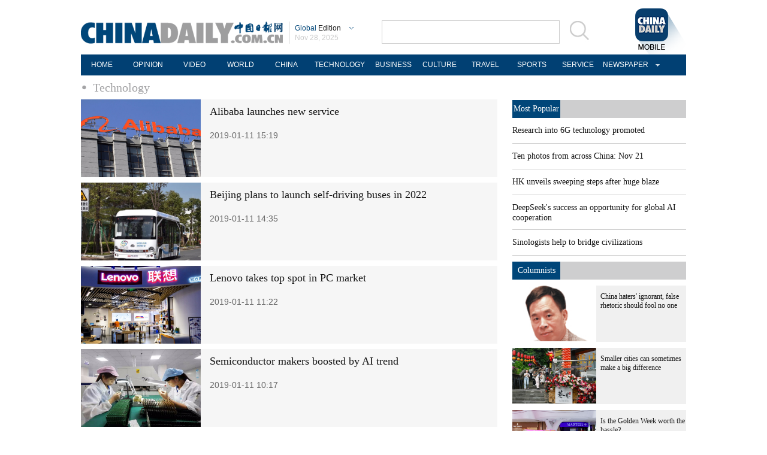

--- FILE ---
content_type: text/html;charset=UTF-8
request_url: https://global.chinadaily.com.cn/business/5c23362ba310d91214051083/page_292.html
body_size: 7590
content:
<!DOCTYPE html PUBLIC "-//W3C//DTD XHTML 1.0 Transitional//EN" "http://www.w3.org/TR/xhtml1/DTD/xhtml1-transitional.dtd">

<html xmlns="http://www.w3.org/1999/xhtml">
  <head>
    <meta http-equiv="Content-Type" content="text/html; charset=utf-8" />
    <meta http-equiv="X-UA-Compatible" content="IE=8" />
    <meta name="viewport" content="width=device-width, initial-scale=1.0, minimum-scale=1.0, maximum-scale=1.0, user-scalable=no" />
    <title>Technology - Chinadaily.com.cn</title>
    <meta name="keywords" />
    <meta name="description" />
    <link rel="stylesheet" charset="utf-8" href="//img2.chinadaily.com.cn/static/2018global-index/css/sports.css?ver=2" />
    <link rel="stylesheet" charset="utf-8" href="//img2.chinadaily.com.cn/static/2018global-index/css/list-ususally.css" />
    <script type="text/javascript" charset="utf-8" rel="stylesheet" xml:space="preserve" src="//img2.chinadaily.com.cn/static/2018global-index/js/jquery.min.js"></script>
    <script type="text/javascript" charset="utf-8" rel="stylesheet" xml:space="preserve" src="//img2.chinadaily.com.cn/static/2018global-index/js/beacon.js"></script>
    <script type="text/javascript" charset="utf-8" rel="stylesheet" xml:space="preserve" src="//img2.chinadaily.com.cn/static/2018global-index/js/newsroom.js"></script>
    <script type="text/javascript" charset="utf-8" rel="stylesheet" xml:space="preserve" src="//img2.chinadaily.com.cn/static/2018global-index/js/gn.js"></script>
    <script type="text/javascript" charset="utf-8" rel="stylesheet" xml:space="preserve" src="//img2.chinadaily.com.cn/static/common/js/touch.js"></script>
    <script type="text/javascript" charset="utf-8" rel="stylesheet" xml:space="preserve" src="//img2.chinadaily.com.cn/static/2018global-index/js/main.js"></script>
    <script type="text/javascript" charset="utf-8" rel="stylesheet" xml:space="preserve" src="//img2.chinadaily.com.cn/static/common/js/taboolaHead.js"></script>
    <script xml:space="preserve">
      //<![CDATA[
      $(function(){
        $('#lang').click(function(){
          if($(this).hasClass('in')){
            $(this).removeClass('in');
            $('.lo-bb-xiala').fadeOut();
          }else{
            $(this).addClass('in');
            $('.lo-bb-xiala').fadeIn();
          }
        })

      })
      //]]>
    </script>
    
      <META name="filetype" content="1" />
      <META name="publishedtype" content="1" />
      <META name="pagetype" content="2" />
      <meta name="catalogs" content="5c23362ba310d91214051083" />
    
    
      <!-- NEWSROOM SCRIPT -->
      <script>
        /*  window._newsroom = window._newsroom || [];

        !function (e, f, u) {
          e.async = 1;
          e.src = u;
          f.parentNode.insertBefore(e, f);
        }(document.createElement('script'),
          document.getElementsByTagName('script')[0], '//c2.taboola.com/nr/chinadaily-int/newsroom.js');	*/
      </script>
      <!-- END NEWSROOM SCRIPT -->
    
  </head>
  <body>
    
      <!-- 公共部分头部 -->
    <div class="topBar">
      <div class="logo">
        <div class="lo-aa">
          <a target="_top" shape="rect" href="//global.chinadaily.com.cn">
            <img src="//www.chinadaily.com.cn/image_e/2018/global/logo1.png" width="337" height="37" />
          </a>
        </div>
        <div class="lo-bb">
          <a target="_top" shape="rect" href="javascript:;" style="position:relative;color:#a0a0a0;">
            <a href="javascript:;" id="lang" class="#"><span class="blue">Global</span>  Edition</a>
            <ul class="lo-bb-xiala">
              <li><a href="//www.chinadaily.com.cn/index.html" target="_blank" shape="rect"><span class="blue">China</span> Edition</a></li>
              <li><a href="//www.chinadailyasia.com/" target="_blank" shape="rect">ASIA</a></li>
              <li><a href="//cn.chinadaily.com.cn" target="_blank" shape="rect">中文</a></li>
              <li><a href="//language.chinadaily.com.cn" target="_blank" shape="rect">双语</a></li>
              <li><a href="//www.chinadaily.com.cn/chinawatch_fr/index.html" target="_blank" shape="rect">Français</a></li>
            </ul>
          </a>
          <div class="aug">
            <script xml:space="preserve">
              //<![CDATA[
              document.write(m[today.getMonth()+1]+ " "+ today.getDate()+", " + theYear);
              //]]>
            </script>
          </div>
        </div>
        <div class="lo-bb-mobile">
          <a target="_top" href="//global.chinadaily.com.cn"><span class="blue">Global</span>  Edition</a>
          <div class="date">
            <script xml:space="preserve">
              //<![CDATA[
              document.write(m[today.getMonth()+1]+ " "+ today.getDate()+", " + theYear);
              //]]>
            </script>
          </div>
        </div>
      </div>
      <div class="search">
        <form name="searchform" method="get" action="https://newssearch.chinadaily.com.cn/en/search" onsubmit="return do_search(this)" target="_blank" style="margin:0px;padding:0px; " enctype="application/x-www-form-urlencoded">
          <input type="text" name="query" id="searchText" onfocus="cleanword(this)" />
          <span>
            <a onclick="javascript:searchform.submit()" href="javascript:;">
              <img src="//www.chinadaily.com.cn/image_e/2018/global/fdj.gif" />
            </a>
          </span>
        </form>
      </div>
      <a class="xi_moments" href="//www.chinadaily.com.cn/a/201901/02/WS5c2c0f51a310d91214051fc9.html" target="_blank" shape="rect" style="float: right;">
        <img src="//www.chinadaily.com.cn/image_e/2018/global/cd02.png" alt="xi&#39;s moments" class="logo2" />
      </a>
      <div class="menu-mobile">
        <img class="nav_phone_logo" src="//img2.chinadaily.com.cn/static/2018global-index/img/menu-icon.png" />
      </div>
    </div>
    <div class="nav-mobile">
       <ul>
          <li>
            <a target="_top" href="//global.chinadaily.com.cn">HOME</a>
          </li>
          <li>
            
              <a target="_top" href="//global.chinadaily.com.cn/opinion">OPINION</a>
            
          </li>
          <li>
            
              <a target="_top" href="//global.chinadaily.com.cn/video">VIDEO</a>
            
          </li>
          <li>
            
              <a target="_top" href="//global.chinadaily.com.cn/world">WORLD</a>
            
          </li>
          <li>  
            
              <a target="_top" href="//global.chinadaily.com.cn/tech">TECH</a>
            
          </li>
          <li>  
            
              <a target="_top" href="//global.chinadaily.com.cn/china">CHINA</a>
            
          </li>

          <li>
            
              <a target="_top" href="/business">BUSINESS</a>
            
          </li>
          <li>
            
              <a target="_top" href="//global.chinadaily.com.cn/culture">CULTURE</a>
            
          </li>
          <li> 
            
              <a target="_top" href="//global.chinadaily.com.cn/travel">TRAVEL</a>
            
          </li>
          <li>
            
              <a target="_top" href="//global.chinadaily.com.cn/sports">SPORTS</a>
            
          </li>

        </ul>
    </div>
    <div class="topNav">
      <ul class="dropdown">
        <li>
          <a target="_blank" href="https://global.chinadaily.com.cn/index.html">HOME</a>
        </li>
        <li>
          
            <a target="_blank" href="//global.chinadaily.com.cn/opinion">OPINION</a>
          
        </li>
        <li>
          
            <a target="_blank" href="//global.chinadaily.com.cn/video">VIDEO</a>
          
        </li>
        <li>
          
            <a target="_blank" href="//global.chinadaily.com.cn/world">WORLD</a>
          
        </li>
        <li>  
          
            <a target="_blank" href="//global.chinadaily.com.cn/china">CHINA</a>
          
        </li>
        <li>  
          
            <a target="_blank" style="width:94px;" href="//global.chinadaily.com.cn/tech">TECHNOLOGY</a>
          
        </li>
        <li>
          
            <a target="_blank" href="//global.chinadaily.com.cn/business">BUSINESS</a>
          
        </li>
        <li>
          
            <a target="_blank" href="/culture">CULTURE</a>
          
        </li>
        <li> 
          
            <a target="_blank" href="//global.chinadaily.com.cn/travel">TRAVEL</a>
          
        </li>
        <li>
          
            <a target="_blank" href="//global.chinadaily.com.cn/sports">SPORTS</a>
          
        </li>
        <li> 
          <a href="http://govt.chinadaily.com.cn/" target="_blank">SERVICE</a>
        </li>
        <li class="newspaper">
          <a href="javascript:void(0)" shape="rect">NEWSPAPER</a>
          <ul class="sub_menu">
            <li><a href="http://newspress.chinadaily.net.cn/" target="_blank" style="margin-right:0px" shape="rect">China Daily PDF</a></li>
            <li><a href="//epaper.chinadaily.com.cn/global" target="_blank" style="margin-right:0px" shape="rect">China Daily E-paper</a></li>
            <li><a href="http://subscription.chinadaily.com.cn/" target="_blank" style="margin-right:0px" shape="rect">Subscribe</a></li>
          </ul>
        </li>
      </ul>


    </div>
    <!-- 公共区域头部 -->
  
    <!-- 公共区域头部 -->
    <div class="topNav3_art"> <span id="bread-nav">
      <a class="nav-m" shape="rect" href="//global.chinadaily.com.cn">Home |</a>
      <a shape="rect" href="//global.chinadaily.com.cn/business/5c23362ba310d91214051083">Technology</a>
      </span></div>
    <!-- 公共区域头部 -->

    <div class="content">
      <div class="content-left left">

        <div class="con2">
          <!--list-->
          
            
              <div class="mb10 tw3_01_2">
                <span class="tw3_01_2_p">

                  <a target="_blank" shape="rect" href="//global.chinadaily.com.cn/a/201901/11/WS5c38439fa3106c65c34e3f52.html">
                    <img width="200" height="130" src="//img2.chinadaily.com.cn/images/201901/11/5c38439fa3106c65fff4bdee.jpeg" />
                  </a>

                </span>
                <span class="tw3_01_2_t">
                  <h4><a target="_blank" shape="rect" href="//global.chinadaily.com.cn/a/201901/11/WS5c38439fa3106c65c34e3f52.html">Alibaba launches new service</a></h4>
                  <b>2019-01-11 15:19</b>
                </span>
              </div>
            
            
              <div class="mb10 tw3_01_2">
                <span class="tw3_01_2_p">

                  <a target="_blank" shape="rect" href="//global.chinadaily.com.cn/a/201901/11/WS5c383944a3106c65c34e3f0f.html">
                    <img width="200" height="130" src="//img2.chinadaily.com.cn/images/201901/11/5c383944a3106c65fff4bc7e.jpeg" />
                  </a>

                </span>
                <span class="tw3_01_2_t">
                  <h4><a target="_blank" shape="rect" href="//global.chinadaily.com.cn/a/201901/11/WS5c383944a3106c65c34e3f0f.html">Beijing plans to launch self-driving buses in 2022</a></h4>
                  <b>2019-01-11 14:35</b>
                </span>
              </div>
            
            
              <div class="mb10 tw3_01_2">
                <span class="tw3_01_2_p">

                  <a target="_blank" shape="rect" href="//global.chinadaily.com.cn/a/201901/11/WS5c380bffa3106c65c34e3e8c.html">
                    <img width="200" height="130" src="//img2.chinadaily.com.cn/images/201901/11/5c380bffa3106c65fff4ad55.jpeg" />
                  </a>

                </span>
                <span class="tw3_01_2_t">
                  <h4><a target="_blank" shape="rect" href="//global.chinadaily.com.cn/a/201901/11/WS5c380bffa3106c65c34e3e8c.html">Lenovo takes top spot in PC market</a></h4>
                  <b>2019-01-11 11:22</b>
                </span>
              </div>
            
            
              <div class="mb10 tw3_01_2">
                <span class="tw3_01_2_p">

                  <a target="_blank" shape="rect" href="//global.chinadaily.com.cn/a/201901/11/WS5c37fccfa3106c65c34e3e3d.html">
                    <img width="200" height="130" src="//img2.chinadaily.com.cn/images/201901/11/5c37fccfa3106c65fff4a8af.jpeg" />
                  </a>

                </span>
                <span class="tw3_01_2_t">
                  <h4><a target="_blank" shape="rect" href="//global.chinadaily.com.cn/a/201901/11/WS5c37fccfa3106c65c34e3e3d.html">Semiconductor makers boosted by AI trend</a></h4>
                  <b>2019-01-11 10:17</b>
                </span>
              </div>
            
            
              <div class="mb10 tw3_01_2">
                <span class="tw3_01_2_p">

                  <a target="_blank" shape="rect" href="//global.chinadaily.com.cn/a/201901/11/WS5c37f94fa3106c65c34e3e08.html">
                    <img width="200" height="130" src="//img2.chinadaily.com.cn/images/201901/11/5c37f94fa3106c65fff4a713.jpeg" />
                  </a>

                </span>
                <span class="tw3_01_2_t">
                  <h4><a target="_blank" shape="rect" href="//global.chinadaily.com.cn/a/201901/11/WS5c37f94fa3106c65c34e3e08.html">Use of big data helps small firms win orders, lift exports</a></h4>
                  <b>2019-01-11 10:02</b>
                </span>
              </div>
            
            
              <div class="mb10 tw3_01_2">
                <span class="tw3_01_2_p">

                  <a target="_blank" shape="rect" href="//global.chinadaily.com.cn/a/201901/11/WS5c37eb3ba3106c65c34e3d35.html">
                    <img width="200" height="130" src="//img2.chinadaily.com.cn/images/201901/11/5c37eb96a3106c65fff49e7f.jpeg" />
                  </a>

                </span>
                <span class="tw3_01_2_t">
                  <h4><a target="_blank" shape="rect" href="//global.chinadaily.com.cn/a/201901/11/WS5c37eb3ba3106c65c34e3d35.html">Temporary licenses for 5G get govt nod</a></h4>
                  <b>2019-01-11 09:02</b>
                </span>
              </div>
            
            
              <div class="mb10 tw3_01_2">
                <span class="tw3_01_2_p">

                  <a target="_blank" shape="rect" href="//global.chinadaily.com.cn/a/201901/11/WS5c37de71a3106c65c34e3ced.html">
                    <img width="200" height="130" src="//img2.chinadaily.com.cn/images/201901/11/5c37ecb6a3106c65fff4a148.jpeg" />
                  </a>

                </span>
                <span class="tw3_01_2_t">
                  <h4><a target="_blank" shape="rect" href="//global.chinadaily.com.cn/a/201901/11/WS5c37de71a3106c65c34e3ced.html">Xiaomi aims for the top spot in Europe</a></h4>
                  <b>2019-01-11 08:08</b>
                </span>
              </div>
            
            
              <div class="mb10 tw3_01_2">
                <span class="tw3_01_2_p">

                  <a target="_blank" shape="rect" href="//global.chinadaily.com.cn/a/201901/10/WS5c372d29a3106c65c34e3c3c.html">
                    <img width="200" height="130" src="//img2.chinadaily.com.cn/images/201901/10/5c372d29a3106c65fff48dd5.jpeg" />
                  </a>

                </span>
                <span class="tw3_01_2_t">
                  <h4><a target="_blank" shape="rect" href="//global.chinadaily.com.cn/a/201901/10/WS5c372d29a3106c65c34e3c3c.html">China will grant temporary 5G licenses in 2019</a></h4>
                  <b>2019-01-10 19:31</b>
                </span>
              </div>
            
            
              <div class="mb10 tw3_01_2">
                <span class="tw3_01_2_p">

                  <a target="_blank" shape="rect" href="//global.chinadaily.com.cn/a/201901/10/WS5c36f181a3106c65c34e3bd5.html">
                    <img width="200" height="130" src="//img2.chinadaily.com.cn/images/201901/10/5c3702eaa3106c65fff489ff.jpeg" />
                  </a>

                </span>
                <span class="tw3_01_2_t">
                  <h4><a target="_blank" shape="rect" href="//global.chinadaily.com.cn/a/201901/10/WS5c36f181a3106c65c34e3bd5.html">JD Digits debuts new tech at CES</a></h4>
                  <b>2019-01-10 15:17</b>
                </span>
              </div>
            
            
              <div class="mb10 tw3_01_2">
                <span class="tw3_01_2_p">

                  <a target="_blank" shape="rect" href="//global.chinadaily.com.cn/a/201901/10/WS5c36e967a3106c65c34e3bab.html">
                    <img width="200" height="130" src="//img2.chinadaily.com.cn/images/201901/10/5c36e967a3106c65fff4876e.jpeg" />
                  </a>

                </span>
                <span class="tw3_01_2_t">
                  <h4><a target="_blank" shape="rect" href="//global.chinadaily.com.cn/a/201901/10/WS5c36e967a3106c65c34e3bab.html">Online healthcare sector set for big takeoff</a></h4>
                  <b>2019-01-10 14:42</b>
                </span>
              </div>
            
            
              <div class="mb10 tw3_01_2">
                <span class="tw3_01_2_p">

                  <a target="_blank" shape="rect" href="//global.chinadaily.com.cn/a/201901/10/WS5c36d977a3106c65c34e3b6a.html">
                    <img width="200" height="130" src="//img2.chinadaily.com.cn/images/201901/10/5c36d977a3106c65fff483a3.jpeg" />
                  </a>

                </span>
                <span class="tw3_01_2_t">
                  <h4><a target="_blank" shape="rect" href="//global.chinadaily.com.cn/a/201901/10/WS5c36d977a3106c65c34e3b6a.html">China's leading connectivity drives new digital business models: Deloitte</a></h4>
                  <b>2019-01-10 13:34</b>
                </span>
              </div>
            
            
              <div class="mb10 tw3_01_2">
                <span class="tw3_01_2_p">

                  <a target="_blank" shape="rect" href="//global.chinadaily.com.cn/a/201901/10/WS5c36b6dba3106c65c34e3b12.html">
                    <img width="200" height="130" src="//img2.chinadaily.com.cn/images/201901/10/5c36b6dba3106c65fff47d78.jpeg" />
                  </a>

                </span>
                <span class="tw3_01_2_t">
                  <h4><a target="_blank" shape="rect" href="//global.chinadaily.com.cn/a/201901/10/WS5c36b6dba3106c65c34e3b12.html">Tencent plans big expansion in online education</a></h4>
                  <b>2019-01-10 11:07</b>
                </span>
              </div>
            
            
              <div class="mb10 tw3_01_2">
                <span class="tw3_01_2_p">

                  <a target="_blank" shape="rect" href="//global.chinadaily.com.cn/a/201901/10/WS5c36b0f2a3106c65c34e3ada.html">
                    <img width="200" height="130" src="//img2.chinadaily.com.cn/images/201901/10/5c36b0f2a3106c65fff4797f.jpeg" />
                  </a>

                </span>
                <span class="tw3_01_2_t">
                  <h4><a target="_blank" shape="rect" href="//global.chinadaily.com.cn/a/201901/10/WS5c36b0f2a3106c65c34e3ada.html">Ant Financial backs Pakistani payment tool</a></h4>
                  <b>2019-01-10 10:41</b>
                </span>
              </div>
            
            
              <div class="mb10 tw3_01_2">
                <span class="tw3_01_2_p">

                  <a target="_blank" shape="rect" href="//global.chinadaily.com.cn/a/201901/10/WS5c369f5da3106c65c34e39ca.html">
                    <img width="200" height="130" src="//img2.chinadaily.com.cn/images/201901/10/5c36a586a3106c65fff47246.jpeg" />
                  </a>

                </span>
                <span class="tw3_01_2_t">
                  <h4><a target="_blank" shape="rect" href="//global.chinadaily.com.cn/a/201901/10/WS5c369f5da3106c65c34e39ca.html">Xiaomi shares continue plunge</a></h4>
                  <b>2019-01-10 09:26</b>
                </span>
              </div>
            
            
              <div class="mb10 tw3_01_2">
                <span class="tw3_01_2_p">

                  <a target="_blank" shape="rect" href="//global.chinadaily.com.cn/a/201901/09/WS5c3614ada3106c65c34e388b.html">
                    <img width="200" height="130" src="//img2.chinadaily.com.cn/images/201901/09/5c3618e3a3106c65fff45e57.jpeg" />
                  </a>

                </span>
                <span class="tw3_01_2_t">
                  <h4><a target="_blank" shape="rect" href="//global.chinadaily.com.cn/a/201901/09/WS5c3614ada3106c65c34e388b.html">Voice technology booming</a></h4>
                  <b>2019-01-09 23:35</b>
                </span>
              </div>
            
            
              <div class="mb10 tw3_01_2">
                <span class="tw3_01_2_p">

                  <a target="_blank" shape="rect" href="//global.chinadaily.com.cn/a/201901/09/WS5c35a9d4a31068606745fbf0.html">
                    <img width="200" height="130" src="//img2.chinadaily.com.cn/images/201901/09/5c35a9d4a310686029df3d02.jpeg" />
                  </a>

                </span>
                <span class="tw3_01_2_t">
                  <h4><a target="_blank" shape="rect" href="//global.chinadaily.com.cn/a/201901/09/WS5c35a9d4a31068606745fbf0.html">Video use continues to surge on WeChat</a></h4>
                  <b>2019-01-09 15:59</b>
                </span>
              </div>
            
            
              <div class="mb10 tw3_01_2">
                <span class="tw3_01_2_p">

                  <a target="_blank" shape="rect" href="//global.chinadaily.com.cn/a/201901/09/WS5c3596d5a31068606745fb88.html">
                    <img width="200" height="130" src="//img2.chinadaily.com.cn/images/201901/09/5c3596d5a310686029df37d9.jpeg" />
                  </a>

                </span>
                <span class="tw3_01_2_t">
                  <h4><a target="_blank" shape="rect" href="//global.chinadaily.com.cn/a/201901/09/WS5c3596d5a31068606745fb88.html">Suning displays its smart technologies at CES</a></h4>
                  <b>2019-01-09 14:38</b>
                </span>
              </div>
            
            
              <div class="mb10 tw3_01_2">
                <span class="tw3_01_2_p">

                  <a target="_blank" shape="rect" href="//global.chinadaily.com.cn/a/201901/09/WS5c358590a31068606745fb59.html">
                    <img width="200" height="130" src="//img2.chinadaily.com.cn/images/201901/09/5c358590a310686029df334f.jpeg" />
                  </a>

                </span>
                <span class="tw3_01_2_t">
                  <h4><a target="_blank" shape="rect" href="//global.chinadaily.com.cn/a/201901/09/WS5c358590a31068606745fb59.html">Chinese tech companies bring innovative ideas to CES</a></h4>
                  <b>2019-01-09 13:24</b>
                </span>
              </div>
            
            
              <div class="mb10 tw3_01_2">
                <span class="tw3_01_2_p">

                  <a target="_blank" shape="rect" href="//global.chinadaily.com.cn/a/201901/09/WS5c355cb3a31068606745fac2.html">
                    <img width="200" height="130" src="//img2.chinadaily.com.cn/images/201901/09/5c355cb3a310686029df2752.jpeg" />
                  </a>

                </span>
                <span class="tw3_01_2_t">
                  <h4><a target="_blank" shape="rect" href="//global.chinadaily.com.cn/a/201901/09/WS5c355cb3a31068606745fac2.html">TV firms turn 'smart' at CES</a></h4>
                  <b>2019-01-09 10:30</b>
                </span>
              </div>
            
            
              <div class="mb10 tw3_01_2">
                <span class="tw3_01_2_p">

                  <a target="_blank" shape="rect" href="//global.chinadaily.com.cn/a/201901/09/WS5c3558cfa31068606745faac.html">
                    <img width="200" height="130" src="//img2.chinadaily.com.cn/images/201901/09/5c3558cfa310686029df26d6.jpeg" />
                  </a>

                </span>
                <span class="tw3_01_2_t">
                  <h4><a target="_blank" shape="rect" href="//global.chinadaily.com.cn/a/201901/09/WS5c3558cfa31068606745faac.html">Secondhand exchange sites taking off</a></h4>
                  <b>2019-01-09 10:13</b>
                </span>
              </div>
            
            <!-- pc 分页 -->
            <div id="div_currpage">
              
      
        <a style="text-decoration:none" href="//global.chinadaily.com.cn/business/5c23362ba310d91214051083/page_1.html">|&lt;&lt;</a>
        <a class="pagestyle" href="//global.chinadaily.com.cn/business/5c23362ba310d91214051083/page_291.html">Previous</a>

        <!--up-->
        
          
        
        
          
        
        
          
        
        
          
        
        
          
        
        
          
        
        
          
        
        
          
        
        
          
        
        
          
        
        
          
        
        
          
        
        
          
        
        
          
        
        
          
        
        
          
        
        
          
        
        
          
        
        
          
        
        
          
        
        
          
        
        
          
        
        
          
        
        
          
        
        
          
        
        
          
        
        
          
        
        
          
        
        
          
        
        
          
        
        
          
        
        
          
        
        
          
        
        
          
        
        
          
        
        
          
        
        
          
        
        
          
        
        
          
        
        
          
        
        
          
        
        
          
        
        
          
        
        
          
        
        
          
        
        
          
        
        
          
        
        
          
        
        
          
        
        
          
        
        
          
        
        
          
        
        
          
        
        
          
        
        
          
        
        
          
        
        
          
        
        
          
        
        
          
        
        
          
        
        
          
        
        
          
        
        
          
        
        
          
        
        
          
        
        
          
        
        
          
        
        
          
        
        
          
        
        
          
        
        
          
        
        
          
        
        
          
        
        
          
        
        
          
        
        
          
        
        
          
        
        
          
        
        
          
        
        
          
        
        
          
        
        
          
        
        
          
        
        
          
        
        
          
        
        
          
        
        
          
        
        
          
        
        
          
        
        
          
        
        
          
        
        
          
        
        
          
        
        
          
        
        
          
        
        
          
        
        
          
        
        
          
        
        
          
        
        
          
        
        
          
        
        
          
        
        
          
        
        
          
        
        
          
        
        
          
        
        
          
        
        
          
        
        
          
        
        
          
        
        
          
        
        
          
        
        
          
        
        
          
        
        
          
        
        
          
        
        
          
        
        
          
        
        
          
        
        
          
        
        
          
        
        
          
        
        
          
        
        
          
        
        
          
        
        
          
        
        
          
        
        
          
        
        
          
        
        
          
        
        
          
        
        
          
        
        
          
        
        
          
        
        
          
        
        
          
        
        
          
        
        
          
        
        
          
        
        
          
        
        
          
        
        
          
        
        
          
        
        
          
        
        
          
        
        
          
        
        
          
        
        
          
        
        
          
        
        
          
        
        
          
        
        
          
        
        
          
        
        
          
        
        
          
        
        
          
        
        
          
        
        
          
        
        
          
        
        
          
        
        
          
        
        
          
        
        
          
        
        
          
        
        
          
        
        
          
        
        
          
        
        
          
        
        
          
        
        
          
        
        
          
        
        
          
        
        
          
        
        
          
        
        
          
        
        
          
        
        
          
        
        
          
        
        
          
        
        
          
        
        
          
        
        
          
        
        
          
        
        
          
        
        
          
        
        
          
        
        
          
        
        
          
        
        
          
        
        
          
        
        
          
        
        
          
        
        
          
        
        
          
        
        
          
        
        
          
        
        
          
        
        
          
        
        
          
        
        
          
        
        
          
        
        
          
        
        
          
        
        
          
        
        
          
        
        
          
        
        
          
        
        
          
        
        
          
        
        
          
        
        
          
        
        
          
        
        
          
        
        
          
        
        
          
        
        
          
        
        
          
        
        
          
        
        
          
        
        
          
        
        
          
        
        
          
        
        
          
        
        
          
        
        
          
        
        
          
        
        
          
        
        
          
        
        
          
        
        
          
        
        
          
        
        
          
        
        
          
        
        
          
        
        
          
        
        
          
        
        
          
        
        
          
        
        
          
        
        
          
        
        
          
        
        
          
        
        
          
        
        
          
        
        
          
        
        
          
        
        
          
        
        
          
        
        
          
        
        
          
        
        
          
        
        
          
        
        
          
        
        
          
        
        
          
        
        
          
        
        
          
        
        
          
        
        
          
        
        
          
        
        
          
        
        
          
        
        
          
        
        
          
        
        
          
        
        
          
        
        
          
        
        
          
        
        
          
        
        
          
        
        
          
        
        
          
        
        
          
        
        
          
        
        
          
        
        
          
        
        
          
        
        
          
        
        
          
        
        
          
        
        
          
        
        
          
        
        
          
        
        
          
        
        
          
        
        
          
        
        
          
        
        
          
        
        
          
        
        
          
        
        
          
            <a href="//global.chinadaily.com.cn/business/5c23362ba310d91214051083/page_291.html">291</a>
            
          
        
        
          
            
            <span style="background-color: #ebebeb;color: #5d5d5d;">292</span>
          
        
        
          
            <a href="//global.chinadaily.com.cn/business/5c23362ba310d91214051083/page_293.html">293</a>
            
          
        
        
          
            <a href="//global.chinadaily.com.cn/business/5c23362ba310d91214051083/page_294.html">294</a>
            
          
        
        
          
            <a href="//global.chinadaily.com.cn/business/5c23362ba310d91214051083/page_295.html">295</a>
            
          
        
        
          
            <a href="//global.chinadaily.com.cn/business/5c23362ba310d91214051083/page_296.html">296</a>
            
          
        
        
          
            <a href="//global.chinadaily.com.cn/business/5c23362ba310d91214051083/page_297.html">297</a>
            
          
        
        
          
            <a href="//global.chinadaily.com.cn/business/5c23362ba310d91214051083/page_298.html">298</a>
            
          
        
        
          
            <a href="//global.chinadaily.com.cn/business/5c23362ba310d91214051083/page_299.html">299</a>
            
          
        
        
          
            <a href="//global.chinadaily.com.cn/business/5c23362ba310d91214051083/page_300.html">300</a>
            
          
        
        
          
        
        
          
        
        
          
        
        
          
        
        
          
        
        
          
        
        
          
        
        
          
        
        
          
        
        
          
        
        
          
        
        
          
        
        
          
        
        
          
        
        
          
        
        
          
        
        
          
        
        
          
        
        
          
        
        
          
        
        
          
        
        
          
        
        
          
        
        
          
        
        
          
        
        
          
        
        
          
        
        
          
        
        
          
        
        
          
        
        
          
        
        
          
        
        
          
        
        
          
        
        
          
        
        
          
        
        
          
        
        
          
        
        
          
        
        
          
        
        
          
        
        
          
        
        
          
        
        
          
        
        
          
        
        
          
        
        
          
        
        
          
        
        
          
        
        
          
        
        
          
        
        
          
        
        
          
        
        
          
        
        
          
        
        
          
        
        
          
        
        
          
        
        
          
        
        
          
        
        
          
        
        
          
        
        
          
        
        
          
        
        
          
        
        
          
        
        
          
        
        
          
        
        
          
        
        
          
        
        
          
        
        
          
        
        
          
        
        
          
        
        
          
        
        
          
        
        
          
        
        
          
        
        
          
        
        
          
        
        
          
        
        
          
        
        
          
        
        
          
        
        
          
        
        
          
        
        
          
        
        
          
        
        
          
        
        
          
        
        
          
        
        
          
        
        
          
        
        
          
        
        
          
        
        
          
        
        
          
        
        
          
        
        
          
        
        <!--down-->
        <a class="pagestyle" href="//global.chinadaily.com.cn/business/5c23362ba310d91214051083/page_293.html">Next</a>&nbsp;&nbsp;
        <a style="text-decoration:none" href="//global.chinadaily.com.cn/business/5c23362ba310d91214051083/page_399.html">&gt;&gt;|</a>
      
    
            </div>
            <!-- pc 分页结束 -->
            <!-- 响应式分页 -->
            <div class="selectpage">
              <!--移动分页-->
              
                <span class="prev">
                  <a class="pagestyle" shape="rect" href="https://global.chinadaily.com.cn/business/5c23362ba310d91214051083/page_291.html">Previous</a>
                </span>
                <span class="pageno">
                  <a href="javascript:void (0)" shape="rect">
                    292/531</a>
                </span>
                <span class="next">
                  <a class="pagestyle" shape="rect" href="https://global.chinadaily.com.cn/business/5c23362ba310d91214051083/page_293.html">Next</a>
                </span>
              
            </div>
            <!-- 响应式分页结束 -->
          
        </div>

      </div>        
      <div class="content-right right">
        <div class="mostpopular">
          <div class="content-right-title">
            <a href="javascript:;" shape="rect">
              <div>Most Popular</div>
            </a>
          </div>
          <script src="//www.chinadaily.com.cn/html/topnews/ismp_en.js" xml:space="preserve"></script>
          <script xml:space="preserve">
            //<![CDATA[
            document.write('<ul>');
            for(var i=0;i<5;i++){
              document.write('<li><a href="'+cd_json[i].url+'" target="_blank">'+cd_json[i].title+'</a></li>');
            }
            document.write('</ul>');
            //]]>
          </script>
        </div>
        <div class="columnists" style="margin-top: 10px;">
          <div class="content-right-title">
            <a href="javascript:;" shape="rect">
              <div>Columnists</div>
            </a>
          </div>
          
            
              <div class="tuwen">
                <div class="tu">
                  <a target="_blank" shape="rect" href="//global.chinadaily.com.cn/a/202511/21/WS691fa932a310d6866eb2a9e5.html"><img src="//img2.chinadaily.com.cn/images/202511/21/691fa932a310d68600f2b067.png" /></a>

                </div>
                <div class="wen">
                  <a target="_blank" shape="rect" href="//global.chinadaily.com.cn/a/202511/21/WS691fa932a310d6866eb2a9e5.html">China haters' ignorant, false rhetoric should fool no one</a>
                </div>
                <div class="clear"></div>
              </div>
            
            
              <div class="tuwen">
                <div class="tu">
                  <a target="_blank" shape="rect" href="//global.chinadaily.com.cn/a/202511/18/WS691bb27da310d6866eb29f77.html"><img src="//img2.chinadaily.com.cn/images/202511/18/691bb27da310d68600f27e4e.jpeg" /></a>

                </div>
                <div class="wen">
                  <a target="_blank" shape="rect" href="//global.chinadaily.com.cn/a/202511/18/WS691bb27da310d6866eb29f77.html">Smaller cities can sometimes make a big difference</a>
                </div>
                <div class="clear"></div>
              </div>
            
            
              <div class="tuwen">
                <div class="tu">
                  <a target="_blank" shape="rect" href="//global.chinadaily.com.cn/a/202511/11/WS69128363a310fc20369a44f5.html"><img src="//img2.chinadaily.com.cn/images/202511/11/69128363a310fc20ea9140b0.jpeg" /></a>

                </div>
                <div class="wen">
                  <a target="_blank" shape="rect" href="//global.chinadaily.com.cn/a/202511/11/WS69128363a310fc20369a44f5.html">Is the Golden Week worth the hassle?</a>
                </div>
                <div class="clear"></div>
              </div>
            
          

        </div>
        <div class="pick" style="margin-top:20px;">
          <div class="content-right-title">

            <div>Editor's Pick</div>
          </div>
          
            
              <div class="tuwen">
                <div class="tu">
                  <a target="_blank" shape="rect" href="//global.chinadaily.com.cn/a/202511/26/WS69265a39a310d6866eb2b6ff.html"><img src="//img2.chinadaily.com.cn/images/202511/26/69265a39a310d68600f2fbfd.jpeg" /></a>

                </div>
                <div class="wen">
                  <a target="_blank" shape="rect" href="//global.chinadaily.com.cn/a/202511/26/WS69265a39a310d6866eb2b6ff.html">Foreign firms bullish on China opportunities</a>
                </div>
                <div class="clear"></div>
              </div>
            
            
              <div class="tuwen">
                <div class="tu">
                  <a target="_blank" shape="rect" href="//www.chinadaily.com.cn/a/202511/25/WS6925c638a310d6866eb2b583.html"><img src="//img2.chinadaily.com.cn/images/202511/25/6925c638a310d68600f2f4c7.jpeg" /></a>

                </div>
                <div class="wen">
                  <a target="_blank" shape="rect" href="//www.chinadaily.com.cn/a/202511/25/WS6925c638a310d6866eb2b583.html">Lang Ping honored with IOC lifetime achievement award</a>
                </div>
                <div class="clear"></div>
              </div>
            
          

        </div>
        <div class="Special" style="margin-top:20px;">
          <div class="content-right-title">
            <a href="javascript:;" shape="rect">
              <div style="width: 50px;">Special</div>
            </a>
          </div>
          
            
              <div class="tuwen" style="margin-right: 10px;">
                <div class="tu">
                  <a target="_blank" shape="rect" href="//global.chinadaily.com.cn/a/202510/21/WS68f71daea310f735438b621a.html"><img src="//img2.chinadaily.com.cn/images/202510/22/68f8379fa310f735017f3e82.jpeg" /></a>
                </div>
                <div class="wen">
                  <a target="_blank" shape="rect" href="//global.chinadaily.com.cn/a/202510/21/WS68f71daea310f735438b621a.html">2025 'Charming Beijing'</a>
                </div>
              </div>

            
            
              <div class="tuwen">
                <div class="tu">
                  <a target="_blank" shape="rect" href="//global.chinadaily.com.cn/a/202507/07/WS686b8bc7a31000e9a573a99e.html"><img src="//img2.chinadaily.com.cn/images/202507/17/68784ca8a310ad07ab7d80ff.jpeg" /></a>
                </div>
                <div class="wen">
                  <a target="_blank" shape="rect" href="//global.chinadaily.com.cn/a/202507/07/WS686b8bc7a31000e9a573a99e.html">GMD SCO Summit Cities Tianjin</a>
                </div>
              </div>

            
            
              <div class="tuwen" style="margin-right: 10px;">
                <div class="tu">
                  <a target="_blank" shape="rect" href="//www.chinadaily.com.cn/a/202507/07/WS686b6ee1a31000e9a573a964.html"><img src="//img2.chinadaily.com.cn/images/202507/17/68785076a310ad07ab7d8201.jpeg" /></a>
                </div>
                <div class="wen">
                  <a target="_blank" shape="rect" href="//www.chinadaily.com.cn/a/202507/07/WS686b6ee1a31000e9a573a964.html">Grow with SCO</a>
                </div>
              </div>

            
            
              <div class="tuwen">
                <div class="tu">
                  <a target="_blank" shape="rect" href="//global.chinadaily.com.cn/a/202502/24/WS67bbc596a310c240449d6c70.html"><img src="//img2.chinadaily.com.cn/images/202504/05/67f0de00a3104d9fd15546ec.jpeg" /></a>
                </div>
                <div class="wen">
                  <a target="_blank" shape="rect" href="//global.chinadaily.com.cn/a/202502/24/WS67bbc596a310c240449d6c70.html">Russia-Ukraine conflict: Three years on</a>
                </div>
              </div>

            
          

        </div>
      </div>  
      <div class="clear"></div>      
    </div>
    
      <div class="foot_mobile">
		<div class="logo-foot">
         <a target="_top" href="//global.chinadaily.com.cn"> <img src="//www.chinadaily.com.cn/image_e/2018/global/logo-foot.png" /></a>
          <span>Global Edition</span>
      </div>
      <div class="copyright">
        Copyright 1995 - <script xml:space="preserve">
            //<![CDATA[
            var oTime = new Date();
            document.write(oTime.getFullYear());
            //]]>
            </script> . All rights reserved. The content (including but not limited to text, photo, multimedia information, etc) published in this site belongs to China Daily Information Co (CDIC). Without written authorization from CDIC, such content shall not be republished or used in any form. Note: Browsers with 1024*768 or higher resolution are suggested for this site.
      </div>
       <div class="tabs">
        <ul>
          <li class="cn"><a href="//cn.chinadaily.com.cn" target="_blank">中文</a></li>
          <li class="vt desktop" onclick="transView()"><a>Desktop</a></li>
        </ul>
      </div>
    </div>
 <div class="hui-dingbu">
      <div class="ding-nei"><a href="" shape="rect">BACK TO THE TOP</a></div>
    </div>
  <!--show mobile手机显示pc页面返回mobile部分-->
      <div class="mobileView" id="mobileView">
        <div class="mobileView-language">
          <div class="mobileView-button mvl-english">
                <a href="//www.chinadaily.com.cn">China Edition</a>
          </div>
          <div class="mobileView-button mvl-chinese">
               <a href="//cn.chinadaily.com.cn" target="_blank">中文</a>
          </div></div>
        <div class="mobileView-button mobileView-phone" onclick="transView()"><img src="//img2.chinadaily.com.cn/static/common/img/showmobilee.png" /></div>
      </div>

      <!--show mobile手机显示pc页面返回mobile部分- end -->
    <div class="dibu-ff" style="background-color: #014073;overflow: initial;height: 35px;">
      <div class="topNav">
        <ul class="dropdown">
          <li>
          <a target="_blank" href="//global.chinadaily.com.cn/index.html">HOME</a>
        </li>
         
        <li>
          
            <a target="_blank" href="//global.chinadaily.com.cn/opinion">OPINION</a>
          

        </li>
        <li>
          
            <a target="_blank" href="//global.chinadaily.com.cn/video">VIDEO</a>
          
        </li>
        <li>
          
            <a target="_blank" href="//global.chinadaily.com.cn/world">WORLD</a>
          
        </li>
        <li>  
          
            <a target="_blank" href="//global.chinadaily.com.cn/china">CHINA</a>
          
        </li>
        <li>  
          
            <a target="_blank" style="width:94px;" href="//global.chinadaily.com.cn/tech">TECHNOLOGY</a>
          
        </li>
        <li>
          
            <a target="_blank" href="//global.chinadaily.com.cn/business">BUSINESS</a>
          
        </li>
        <li>
          
            <a target="_blank" href="//global.chinadaily.com.cn/culture">CULTURE</a>
          
        </li>
        <li> 
          
            <a target="_blank" href="//global.chinadaily.com.cn/travel">TRAVEL</a>
          
        </li>
        <li>
          
            <a target="_blank" href="//global.chinadaily.com.cn/sports">SPORTS</a>
          
        </li>
          <li> 
         <a href="http://govt.chinadaily.com.cn/" target="_blank">SERVICE</a>
        </li>
          <li class="newspaper">
            <a href="javascript:void(0)" shape="rect">NEWSPAPER</a>
            <ul class="sub_menu">
              <li><a href="http://newspress.chinadaily.net.cn/" target="_blank" style="margin-right:0px" shape="rect">China Daily PDF</a></li>
              <li><a href="//epaper.chinadaily.com.cn/global" target="_blank" style="margin-right:0px" shape="rect">China Daily E-paper</a></li>
              <li><a href="http://subscription.chinadaily.com.cn/" target="_blank" style="margin-right:0px" shape="rect">Subscribe</a></li>
            </ul>
          </li>
        </ul>
      </div>
    </div>
    <!--底部3-->
    <div class="dibu-three">
      <div class="dibu-three-nei">
        <div class="three-left">
          <div class="lo-g"><a target="_top" shape="rect" href="//global.chinadaily.com.cn/"><img src="//www.chinadaily.com.cn/image_e/2018/global/a-1.jpg" /></a></div>
          <div class="lo-a">Copyright 1995 - <script>
            //<![CDATA[
            var oTime = new Date();
            document.write(oTime.getFullYear());
            //]]>
            </script> . All rights reserved. The content (including but not limited to text, photo, multimedia information, etc) published in this site belongs to China Daily Information Co (CDIC). Without written authorization from CDIC, such content shall not be republished or used in any form. Note: Browsers with 1024*768 or higher resolution are suggested for this site.
          </div>
          <div class="lo-c">
            <span>License for publishing multimedia online <b>0108263</b></span><br /><br />
            Registration Number: 130349 <img src="//www.chinadaily.com.cn/image_e/2018/global/a-2.jpg" />
          </div>
        </div>
        <div class="three-midd">
          <div class="midd-a"><a href="//www.chinadaily.com.cn/e/static_e/about" target="_top" shape="rect">About China Daily</a></div>
          <div class="midd-a"><a href="//www.chinadaily.com.cn/e/static_e/advertiseonsite" target="_top" shape="rect">Advertise on Site</a></div>
          <div class="midd-a"><a href="//www.chinadaily.com.cn/e/static_e/contact" target="_top" shape="rect">Contact Us</a></div>
          <div class="midd-a"><a href="//chinadaily.zhiye.com/" target="_blank" shape="rect">Job Offer</a></div>
          <div class="midd-a"><a href="//www.chinadaily.com.cn/static_e/Expat_Employment.html" target="_blank" shape="rect">Expat Employment </a></div>
        </div>
        <div class="three-right" style="width:222px;height:193px;">
          <img src="//www.chinadaily.com.cn/image_e/2018/global/mobile.png" alt="" />
        </div>
      </div>
    </div>
      
   
<script type="text/javascript" xml:space="preserve">
      //<![CDATA[
      var toggleBtn = document.getElementById('showpc');
      var vp = document.querySelector('meta[name=viewport]');
      var vpHtml = document.getElementById('showpc');
      vpHtml.textContent = 'desktop';
      var flag = 0;
      function transView(){
        var x = (flag) ? 'initial-scale=1' : 'width=1200';
        var  relax = (flag) ? 'none' : 'block';
        vp.setAttribute('content', x);
        document.getElementById("mobileView").style.display=relax;

        flag^=1;
      };


      //]]>
    </script> 
    <script type="text/javascript" charset="utf-8" rel="stylesheet" src="//img2.chinadaily.com.cn/static/2018global-index/js/sizeJust.js"></script>
      <div style="display:none;">
      <script type="text/javascript">var cnzz_protocol = (("https:" == document.location.protocol) ? "https://" : "http://");document.write(unescape("%3Cspan id='cnzz_stat_icon_1276590538'%3E%3C/span%3E%3Cscript src='" + cnzz_protocol + "s5.cnzz.com/stat.php%3Fid%3D1276590538' type='text/javascript'%3E%3C/script%3E"));</script></div>
  
    
      <div style="display:none;">
        <!--  <script src="//s13.cnzz.com/stat.php?id=3089622&amp;web_id=3089622" language="JavaScript"></script>	-->
        <!-- Start Alexa Certify Javascript -->
        <!--  <script type="text/javascript">
//<![CDATA[
_atrk_opts = { atrk_acct:"uM+9j1a8Dy00qn", domain:"chinadaily.com.cn",dynamic: true};
(function() { var as = document.createElement('script'); as.type = 'text/javascript'; as.async = true; as.src = "https://certify-js.alexametrics.com/atrk.js"; var s = document.getElementsByTagName('script')[0];s.parentNode.insertBefore(as, s); })();
//]]>
</script>
<noscript><img src="https://certify.alexametrics.com/atrk.gif?account=uM+9j1a8Dy00qn" style="display:none" height="1" width="1" alt="" /></noscript>	-->
        <!-- End Alexa Certify Javascript -->  
      </div>

    
    
      <div style="display:none">
        <script type="text/javascript">
          //<![CDATA[
          document.write(unescape("%3Cscript src='//cl2.webterren.com/webdig.js?z=16' type='text/javascript'%3E%3C/script%3E"));
          //]]>
        </script>
        <script type="text/javascript">
          //<![CDATA[
          wd_paramtracker("_wdxid=000000000000000000000000000000000000000000")
          //]]>
        </script>
      </div>
      <!--心动统计系统 -->
      <script src="https://xd.cdurl.cn/xdsens/autotrack.js" type="text/javascript" data-config="{'host':'//xd.cdurl.cn/receiver', 'project':'Chinadailyvideo','token':'a5a00812e91149238d371a308cb61e40'}"></script>
    
   
   
        <script src="https://xd.cdurl.cn/xdsens/autotrack.js" data-config="{'host':'//xd.cdurl.cn/receiver', 'project':'Chinadailyvideo','token':'78483dd861754395b7de063d1abbf9b7'}"></script>
    
    
  </body>

</html>

--- FILE ---
content_type: text/css;charset=UTF-8
request_url: https://img2.chinadaily.com.cn/static/2018global-index/css/list-ususally.css
body_size: 1887
content:
.left {
  float: left;
}

.right {
  float: right;
}

.clear {
  clear: both;
}

.lan {
  color: #003e6c;
}

.bianju {
  margin-top: 9px;
}

.topNav {
  background: #fff;
}

.con1-left:hover img {
  -webkit-transform: scale(1.1);
  -moz-transform: scale(1.1);
  -o-transform: scale(1.1);
  transform: scale(1.1);
  -ms-transform: scale(1.1);
}

.con1-left img {
  -webkit-transition: all .5s ease-in-out;
  -moz-transition: all .5s ease-in-out;
  -o-transition: all .5s ease-in-out;
  transition: all .5s ease-in-out;
}

.tu:hover img {
  -webkit-transform: scale(1.1);
  -moz-transform: scale(1.1);
  -o-transform: scale(1.1);
  transform: scale(1.1);
  -ms-transform: scale(1.1);
}

.tu img {
  -webkit-transition: all .5s ease-in-out;
  -moz-transition: all .5s ease-in-out;
  -o-transition: all .5s ease-in-out;
  transition: all .5s ease-in-out;
}
.content {
  width: 1010px;
  margin: 0 auto;
}

.content .content-right {
  width: 290px;
}

.content .content-right .content-right-title {
  background: #cececf;
  width: 100%;
  margin-top: 1px;
}

.content .content-right .content-right-title div {
  background: #004679;
  color: #fff;
  text-align: center;
  font-size: 14px;
  height: 30px;
  line-height: 30px;
  width: 80px;
}

.content .content-right ul li {
  padding-top: 12px;
  padding-bottom: 12px;
  border-bottom: 1px solid #ccc;
}

.content .content-right ul li a {
  font-size: 14px;
  line-height: 18px;
}

.content .content-right .tuwen {
  margin-top: 10px;
}

.content .content-right .tuwen .tu {
  width: 140px;
  height: 93px;
  float: left;
  overflow: hidden;
}
.content .content-right .tuwen .tu img{  width: 140px;  height: 93px;}
.content .content-right .tuwen .wen {
  float: right;
  width: 143px;
  height: 83px;
  background: #f0f0f0;
  padding-left: 7px;
  padding-top: 11px;
}

.content .content-right .Special .tuwen {
  float: left;
}

.content .content-right .Special .tuwen .tu {
  width: 140px;
  height: 93px;
  float: none;
  overflow: hidden;
}
.content .content-right .Special .tuwen .tu img{  width: 140px;  height: 93px;}
.content .content-right .Special .tuwen .wen {
  width: 133px;
  height: 83px;
  background: #fff;
  padding-left: 7px;
  padding-top: 11px;
  float: none;
}

.content .content-left {
  width: 695px;
}

.content .content-left img {
  width: 100%;
  height: 100%;
}

.content .content-left .con1 .con1-left {
  width: 290px;
}

.content .content-left .con1 .con1-left .img {
  width: 290px;
  height: 193px;
  overflow: hidden;
}

.content .content-left .con1 .con1-left .text {
  height: 65px;
  background: #004679;
  padding-top: 10px;
  padding-left: 10px;
}

.content .content-left .con1 .con1-left .text a {
  font-size: 20px;
  line-height: 23px;
  color: #fff;
}

.content .content-left .con1 .con1-right {
  width: 404px;
}

.content .content-left .con1 .con1-right .text {
  background: #f0f0f0;
  padding-top: 10px;
  padding-left: 10px;
  margin-left: 10px;
  margin-bottom: 10px;
  width: 182px;
  float: left;
  height: 119px;
  font-size: 18px;
  line-height: 21px;
}

.content .content-left .con2 .tuwen {
  width: 100%;
}

.content .content-left .con2 .tuwen .tu {
  width: 200px;
  height: 133px;
  overflow: hidden;
}

.content .content-left .con2 .tuwen .wen {
  background: #f0f0f0;
  font-size: 18px;
  line-height: 21px;
  padding-left: 15px;
  padding-top: 15px;
  position: relative;
  margin-bottom: 15px;
  width: 480px;
  height: 118px;
}

.content .content-left .con2 .tuwen .wen .data {
  position: absolute;
  bottom: 15px;
  left: 15px;
  font-family: 'Arial';
  font-size: 14px;
  line-height: 17px;
}

.content .content-left .con2 .wenz {
  background: #f0f0f0;
  font-size: 18px;
  line-height: 21px;
  padding-left: 15px;
  padding-top: 15px;
  position: relative;
  margin-bottom: 15px;
  width: 680px;
  height: 85px;
}

.content .content-left .con2 .wenz .data {
  position: absolute;
  bottom: 15px;
  left: 15px;
  font-family: 'Arial';
  font-size: 14px;
  line-height: 17px;
}

.content .content-left .con2 .page1 {
  overflow: hidden;
  text-align: center;
  padding-bottom: 20px;
}

.content .content-left .con2 .page1 a {
  float: left;
  display: block;
  height: 25px;
  width: 25px;
  line-height: 25px;
  margin-right: 4px;
  border: 1px solid #ebebeb;
  color: #5d5d5d;
  font-weight: bold;
  font-family: 'Arial';
}

.content .content-left .con2 .page1 .greyBg_eb {
  background-color: #ebebeb;
}

.content .content-left .photo {
  margin-bottom: 70px;
}

.content .content-left .photo .tuwen {
  float: left;
}

.content .content-left .photo .tuwen .tu {
  width: 228px;
  height: 152px;
  overflow: hidden;
}

.content .content-left .photo .tuwen .tu img {
  width: 228px;
  height: 152px;
  -webkit-transition: all .5s ease-in-out;
  -moz-transition: all .5s ease-in-out;
  -o-transition: all .5s ease-in-out;
  transition: all .5s ease-in-out;
  overflow: hidden;
}

.content .content-left .photo .tuwen .tu img:hover {
  -webkit-transform: scale(1.1);
  -moz-transform: scale(1.1);
  -o-transform: scale(1.1);
  transform: scale(1.1);
  -ms-transform: scale(1.1);
}

.content .content-left .photo .tuwen .text {
  background: #f0f0f0;
  width: 216px;
  height: 52px;
  line-height: 17px;
  padding-top: 10px;
  padding-left: 12px;
  font-size: 14px;
}
/*列表部分展示 */
.mb10 {
  margin-bottom: 9px;
  overflow: hidden;
}
.tw3_01_2{background-color: #f6f6f6;}
.tw3_01_2 img{ margin:0px 15px 0px 0px; float:left; width:200px; height:130px;}
.tw3_01_2_p {
  float: left;
  height: 130px;
  width: 200px;
  display: block;
  margin-right: 15px;
}
.tw3_01_2_t {
  display: block;
  font-size: 16px;
  line-height: 19px;
  padding: 10px;
}
.tw3_01_2_t h4 {
  font-weight: normal;
  font-size: 18px;
  line-height: 21px;
  display: block;
  margin-bottom: 20px;
}

.tw3_01_2_t b {
  font-family: Arial, Helvetica, sans-serif;
  font-size: 14px;
  color: #666;
  font-weight: normal;
  display: block;
  margin-bottom: 20px;
}

.tw3_01_2:hover {background-color: #ebebeb;}
/*photo-begin*/
.box1010 {
  width: 1010px;
  margin-right: auto;
  margin-left: auto;
  margin-bottom: 25px;
}
.tw_photo {
  width: 1010px;
  margin-right: auto;
  margin-left: auto;
}
.tw_photo_h {
  margin-top:34px;
  overflow: hidden;
  border-bottom-width: 1px;
  border-bottom-style: solid;
  border-bottom-color: #cccccc;
}
.tw_photo_h{*padding-bottom:22px;}
.tw_photo_Box2 {
  float: left;
  width: 326px;
  border-right-width: 1px;
  border-right-style: solid;
  border-right-color: #cccccc;
  margin-right: 32px;
  margin-bottom: 22px;

}
.tw_photo_t {
  font-size: 20px;
  font-family: "Times New Roman", Times, serif;
  line-height: 23px;
}
.tw_photo_t a {
  padding: 15px;
  display: block;
  height: 78px;
}

.h60 {
  height: 60px;
  width: 100%;
}

@media (max-width: 768px){
  .content{width:100%;padding:0 10px;}
  .content-right{display:none;}
  .content .content-left{width:100%;margin:0; padding:0;}
  .tw3_01_2_p{width:45%;height:auto;}
  .tw3_01_2_p img{width:100%; height:auto;}
  .tw3_01_2_t h4{margin-bottom:0;font-size:0.28rem; line-height:0.3rem;}
  .tw3_01_2_t b{display:none;}
  .content .content-left .stories span.lan{font-size:0.22rem;}
  .content .content-left .stories ul li {
    padding:0.06rem 0;
    line-height:0.25rem;
    border-bottom: 1px solid  #f0f0f0;
  }
  .content .content-left .stories ul li a {
    font-size: 0.24rem;
    line-height: 0.25rem;
    color: #161616;
  }
  .content .content-left .con1 .con1-left{width:100%;float:none;margin-bottom:0.3rem;}
  .content .content-left .con1 .con1-left .img{width:100%; height:auto;}
  .content .content-left .con1 .con1-left .text{height:0.9rem;}
  .content .content-left .con1 .con1-left .text a{font-size:0.28rem; line-height:0.3rem;}
  .content .content-left .con1 .con1-right {width:100%;float:none;}
  .content .content-left .con1 .con1-right .text{padding:0.15rem;margin:0 0.2rem 0.15rem 0;width:2.92rem;height:2rem;font-size:0.28rem; line-height:0.3rem;}
  .content .content-left h1{ margin-top:0.05rem;margin-bottom:0.05rem;}
  .content .content-left .data{margin-bottom:0.1rem;}
  .content .content-left .share{display:none;}

  .photo{display:none;}

}

--- FILE ---
content_type: application/javascript
request_url: https://www.chinadaily.com.cn/html/topnews/ismp_en.js
body_size: 1644
content:
var cd_json =[{"contentid":"72908750628116097","day":"2023-04-29","editorname":"马清","index":1,"nodename":"Industries","pv":"364","title":"Research into 6G technology promoted  ","topnum":"1","url":"https://www.chinadaily.com.cn/a/202304/29/WS644c5c9fa310b6054fad0706.html","thumbnails":[{"width":718,"height":478,"proportion":"3:2","url":"https://img2.chinadaily.com.cn/images/202304/29/644c5c9fa310b60580cc19d3.jpeg"},{"width":720,"height":404,"proportion":"16:9","url":"https://img2.chinadaily.com.cn/images/202304/29/644c5c9fa310b60580cc19d5.jpeg"},{"width":720,"height":360,"proportion":"2:1","url":"https://img2.chinadaily.com.cn/images/202304/29/644c5c9fa310b60580cc19d7.jpeg"},{"width":481,"height":481,"proportion":"1:1","url":"https://img2.chinadaily.com.cn/images/202304/29/644c5c9fa310b60580cc19d9.jpeg"}]},{"contentid":"72908600192162325","day":"2025-11-28","editorname":"董森河","index":2,"nodename":"Ten photos you don't wanna miss","pv":"364","title":"Ten photos from across China: Nov 21  ","topnum":"4","url":"https://www.chinadaily.com.cn/a/202511/28/WS6928d34aa310d6866eb2bcba.html","thumbnails":[{"width":1078,"height":718,"proportion":"3:2","url":"https://img2.chinadaily.com.cn/images/202511/28/6928d34aa310d68600f32203.jpeg"},{"width":1078,"height":606,"proportion":"16:9","url":"https://img2.chinadaily.com.cn/images/202511/28/6928d34aa310d68600f32205.jpeg"},{"width":1078,"height":539,"proportion":"2:1","url":"https://img2.chinadaily.com.cn/images/202511/28/6928d34aa310d68600f32207.jpeg"},{"width":719,"height":719,"proportion":"1:1","url":"https://img2.chinadaily.com.cn/images/202511/28/6928d34aa310d68600f32209.jpeg"}]},{"contentid":"74007574999321625","day":"2025-11-28","editorname":"贺霞婷","index":3,"nodename":"Hong Kong","pv":"312","title":"HK unveils sweeping steps after huge blaze  ","topnum":"10","url":"https://www.chinadaily.com.cn/a/202511/28/WS692879b1a310d6866eb2bc8f.html","thumbnails":[{"width":1078,"height":718,"proportion":"3:2","url":"https://img2.chinadaily.com.cn/images/202511/28/6928da36a310d68600f3224a.jpeg"},{"width":1078,"height":606,"proportion":"16:9","url":"https://img2.chinadaily.com.cn/images/202511/28/6928da36a310d68600f3224d.jpeg"},{"width":719,"height":719,"proportion":"1:1","url":"https://img2.chinadaily.com.cn/images/202511/28/6928da37a310d68600f32250.jpeg"},{"width":1079,"height":539,"proportion":"2:1","url":"https://img2.chinadaily.com.cn/images/202511/28/6928da37a310d68600f32252.jpeg"}]},{"contentid":"72908166502606516","day":"2025-03-10","editorname":"闫星周","index":4,"nodename":"Technology","pv":"297","title":"DeepSeek's success an opportunity for global AI cooperation  ","topnum":"1","url":"https://www.chinadaily.com.cn/a/202503/10/WS67ce3d23a310c240449d9c41.html","thumbnails":[{"width":1078,"height":718,"proportion":"3:2","url":"https://img2.chinadaily.com.cn/images/202503/10/67ce3d23a310c240e2423573.jpeg"},{"width":1078,"height":606,"proportion":"16:9","url":"https://img2.chinadaily.com.cn/images/202503/10/67ce3d23a310c240e2423575.jpeg"},{"width":1078,"height":539,"proportion":"2:1","url":"https://img2.chinadaily.com.cn/images/202503/10/67ce3d23a310c240e2423577.jpeg"},{"width":719,"height":719,"proportion":"1:1","url":"https://img2.chinadaily.com.cn/images/202503/10/67ce3d23a310c240e2423579.jpeg"},{"width":539,"height":718,"proportion":"3:4","url":"https://img2.chinadaily.com.cn/images/202503/10/67ce3d23a310c240e242357b.jpeg"}]},{"contentid":"72909531422133539","day":"2025-11-28","editorname":"陈子琰","index":5,"nodename":"Latest","pv":"263","title":"Sinologists help to bridge civilizations  ","topnum":"4","url":"https://www.chinadaily.com.cn/a/202511/28/WS6928d6fca310d6866eb2bcc0.html","thumbnails":[{"width":1073,"height":715,"proportion":"3:2","url":"https://img2.chinadaily.com.cn/images/202511/28/6928e26aa310d68600f323cf.jpeg"},{"width":927,"height":521,"proportion":"16:9","url":"https://img2.chinadaily.com.cn/images/202511/28/6928e26aa310d68600f323d1.jpeg"},{"width":1073,"height":603,"proportion":"16:9","url":"https://img2.chinadaily.com.cn/images/202511/28/6928e26aa310d68600f323d3.jpeg"},{"width":554,"height":738,"proportion":"3:4","url":"https://img2.chinadaily.com.cn/images/202511/28/6928e26aa310d68600f323d5.jpeg"},{"width":739,"height":739,"proportion":"1:1","url":"https://img2.chinadaily.com.cn/images/202511/28/6928e26aa310d68600f323d7.jpeg"}]},{"contentid":"72908960579990055","day":"2025-11-27","editorname":"董森河","index":6,"nodename":"Society","pv":"224","title":"Bookstore inside 326-meter sinkhole becomes viral landmark  ","topnum":"21","url":"http://www.chinadaily.com.cn/a/202511/27/WS6927ec01a310d6866eb2bb5b_1.html?qq_aio_chat_type=3","thumbnails":[{"width":554,"height":369,"proportion":"3:2","url":"https://img2.chinadaily.com.cn/images/202511/27/6927ec01a310d68600f31abb.jpeg"},{"width":554,"height":311,"proportion":"16:9","url":"https://img2.chinadaily.com.cn/images/202511/27/6927ec01a310d68600f31abd.jpeg"},{"width":554,"height":277,"proportion":"2:1","url":"https://img2.chinadaily.com.cn/images/202511/27/6927ec01a310d68600f31abf.jpeg"},{"width":554,"height":554,"proportion":"1:1","url":"https://img2.chinadaily.com.cn/images/202511/27/6927ec01a310d68600f31ac1.jpeg"}]},{"contentid":"72908824156159396","day":"2025-11-28","editorname":"陈子琰","index":7,"nodename":"HK Macao","pv":"213","title":"Death toll rises to 94 in Hong Kong residential building fire: fire department  ","topnum":"3","url":"https://www.chinadaily.com.cn/a/202511/28/WS6928dbaea310d6866eb2bcca.html","thumbnails":[{"width":1079,"height":719,"proportion":"3:2","url":"https://img2.chinadaily.com.cn/images/202511/28/6928dbaea310d68600f3227d.jpeg"},{"width":719,"height":719,"proportion":"1:1","url":"https://img2.chinadaily.com.cn/images/202511/28/6928dbaea310d68600f3227f.jpeg"}]},{"contentid":"74951741336300322","day":"2025-11-27","editorname":"杨小玉","index":8,"nodename":"Tales and Trails","pv":"120","title":"Where two rivers turn gold in a realm of wonder  ","topnum":"25","url":"https://www.chinadaily.com.cn/a/202511/27/WS69278fe2a310d6866eb2b975.html","thumbnails":[{"width":903,"height":602,"proportion":"3:2","url":"https://img2.chinadaily.com.cn/images/202511/27/6927e991a310d68600f319e4.png"},{"width":948,"height":533,"proportion":"16:9","url":"https://img2.chinadaily.com.cn/images/202511/27/6927e991a310d68600f319eb.png"},{"width":948,"height":474,"proportion":"2:1","url":"https://img2.chinadaily.com.cn/images/202511/27/6927e991a310d68600f319f2.png"},{"width":803,"height":602,"proportion":"4:3","url":"https://img2.chinadaily.com.cn/images/202511/27/6927e991a310d68600f319f8.png"},{"width":602,"height":602,"proportion":"1:1","url":"https://img2.chinadaily.com.cn/images/202511/27/6927e991a310d68600f319ff.png"}]},{"contentid":"72908201537304034","day":"2025-11-28","editorname":"闫星周","index":9,"nodename":"Basketball","pv":"104","title":"How 'basketball city' jumped to national prominence  ","topnum":"3","url":"https://www.chinadaily.com.cn/a/202511/28/WS6928e15aa310d6866eb2bcea.html","thumbnails":[{"width":1079,"height":719,"proportion":"3:2","url":"https://img2.chinadaily.com.cn/images/202511/28/6928e15aa310d68600f32383.jpeg"},{"width":720,"height":720,"proportion":"1:1","url":"https://img2.chinadaily.com.cn/images/202511/28/6928e15aa310d68600f32385.jpeg"},{"width":1079,"height":539,"proportion":"2:1","url":"https://img2.chinadaily.com.cn/images/202511/28/6928e15aa310d68600f32387.jpeg"},{"width":1079,"height":606,"proportion":"16:9","url":"https://img2.chinadaily.com.cn/images/202511/28/6928e15aa310d68600f32389.jpeg"},{"width":594,"height":594,"proportion":"1:1","url":"https://img2.chinadaily.com.cn/images/202511/28/6928e15aa310d68600f3238b.png"},{"width":891,"height":594,"proportion":"3:2","url":"https://img2.chinadaily.com.cn/images/202511/28/6928e15aa310d68600f3238f.png"},{"width":446,"height":594,"proportion":"3:4","url":"https://img2.chinadaily.com.cn/images/202511/28/6928e15aa310d68600f32395.png"},{"width":933,"height":524,"proportion":"16:9","url":"https://img2.chinadaily.com.cn/images/202511/28/6928e15aa310d68600f32399.png"},{"width":933,"height":466,"proportion":"2:1","url":"https://img2.chinadaily.com.cn/images/202511/28/6928e15aa310d68600f3239e.png"}]},{"contentid":"73231474984336804","day":"2025-11-28","editorname":"陈子琰","index":10,"nodename":"HK Macao Taiwan","pv":"104","title":"Death toll rises to 94 in Hong Kong residential building fire: fire department  ","topnum":"3","url":"https://global.chinadaily.com.cn/a/202511/28/WS6928dbaea310d6866eb2bcca.html","thumbnails":[{"width":1079,"height":719,"proportion":"3:2","url":"https://img2.chinadaily.com.cn/images/202511/28/6928dbaea310d68600f3227d.jpeg"},{"width":719,"height":719,"proportion":"1:1","url":"https://img2.chinadaily.com.cn/images/202511/28/6928dbaea310d68600f3227f.jpeg"}]}]

--- FILE ---
content_type: application/javascript;charset=UTF-8
request_url: https://img2.chinadaily.com.cn/static/2018global-index/js/main.js
body_size: 806
content:
$(function  () {
  //手机导航
		function phone_nav_click () {

            touchEvent.tap($('body')[0],function () {
                if($('.nav-mobile').hasClass('nav_show')){
                    if($(event.target).parents().hasClass('nav-mobile')==false){
                        $('.nav-mobile ul').animate({right:"-2.69rem"},function(){
                            $('.nav-mobile').removeClass('nav_show');
                        });
                    }
                }else{
                    if($(event.target).attr('class')=="nav_phone_logo"){
                        $('.nav-mobile ul').animate({right:0});
                        $('.nav-mobile').addClass('nav_show');
                    }
                }
            })

		}
		phone_nav_click ();
	//	手机端点击导航栏-end
 
})